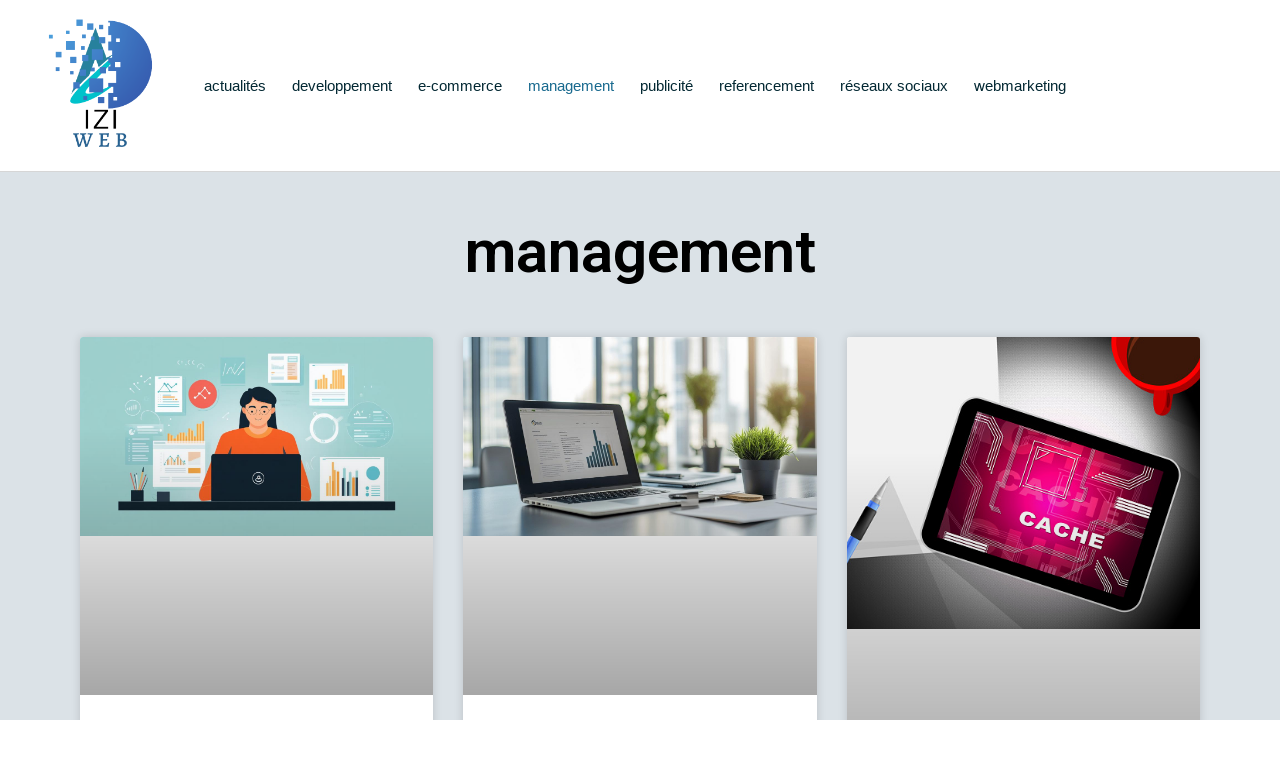

--- FILE ---
content_type: text/html; charset=UTF-8
request_url: https://www.izi-web.fr/management/
body_size: 13120
content:
<!doctype html>
<html lang="fr-FR">
<head>
	<meta charset="UTF-8">
	<meta name="viewport" content="width=device-width, initial-scale=1">
	<link rel="profile" href="https://gmpg.org/xfn/11">
	<meta name='robots' content='index, follow, max-image-preview:large, max-snippet:-1, max-video-preview:-1' />
	<style>img:is([sizes="auto" i], [sizes^="auto," i]) { contain-intrinsic-size: 3000px 1500px }</style>
	
	<!-- This site is optimized with the Yoast SEO plugin v26.3 - https://yoast.com/wordpress/plugins/seo/ -->
	<title>Archives des management - Izi web</title>
	<link rel="canonical" href="https://www.izi-web.fr/management/" />
	<meta property="og:locale" content="fr_FR" />
	<meta property="og:type" content="article" />
	<meta property="og:title" content="Archives des management - Izi web" />
	<meta property="og:url" content="https://www.izi-web.fr/management/" />
	<meta property="og:site_name" content="Izi web" />
	<meta name="twitter:card" content="summary_large_image" />
	<script type="application/ld+json" class="yoast-schema-graph">{"@context":"https://schema.org","@graph":[{"@type":"CollectionPage","@id":"https://www.izi-web.fr/management/","url":"https://www.izi-web.fr/management/","name":"Archives des management - Izi web","isPartOf":{"@id":"https://www.izi-web.fr/#website"},"primaryImageOfPage":{"@id":"https://www.izi-web.fr/management/#primaryimage"},"image":{"@id":"https://www.izi-web.fr/management/#primaryimage"},"thumbnailUrl":"https://www.izi-web.fr/wp-content/uploads/2025/12/338692_0.jpg","breadcrumb":{"@id":"https://www.izi-web.fr/management/#breadcrumb"},"inLanguage":"fr-FR"},{"@type":"ImageObject","inLanguage":"fr-FR","@id":"https://www.izi-web.fr/management/#primaryimage","url":"https://www.izi-web.fr/wp-content/uploads/2025/12/338692_0.jpg","contentUrl":"https://www.izi-web.fr/wp-content/uploads/2025/12/338692_0.jpg","width":1280,"height":717},{"@type":"BreadcrumbList","@id":"https://www.izi-web.fr/management/#breadcrumb","itemListElement":[{"@type":"ListItem","position":1,"name":"Accueil","item":"https://www.izi-web.fr/"},{"@type":"ListItem","position":2,"name":"management"}]},{"@type":"WebSite","@id":"https://www.izi-web.fr/#website","url":"https://www.izi-web.fr/","name":"Izi web","description":"","publisher":{"@id":"https://www.izi-web.fr/#organization"},"potentialAction":[{"@type":"SearchAction","target":{"@type":"EntryPoint","urlTemplate":"https://www.izi-web.fr/?s={search_term_string}"},"query-input":{"@type":"PropertyValueSpecification","valueRequired":true,"valueName":"search_term_string"}}],"inLanguage":"fr-FR"},{"@type":"Organization","@id":"https://www.izi-web.fr/#organization","name":"Izi web","url":"https://www.izi-web.fr/","logo":{"@type":"ImageObject","inLanguage":"fr-FR","@id":"https://www.izi-web.fr/#/schema/logo/image/","url":"https://www.izi-web.fr/wp-content/uploads/2022/08/Dialogue-2.png","contentUrl":"https://www.izi-web.fr/wp-content/uploads/2022/08/Dialogue-2.png","width":500,"height":500,"caption":"Izi web"},"image":{"@id":"https://www.izi-web.fr/#/schema/logo/image/"}}]}</script>
	<!-- / Yoast SEO plugin. -->


<link rel="alternate" type="application/rss+xml" title="Izi web &raquo; Flux" href="https://www.izi-web.fr/feed/" />
<link rel="alternate" type="application/rss+xml" title="Izi web &raquo; Flux des commentaires" href="https://www.izi-web.fr/comments/feed/" />
<link rel="alternate" type="application/rss+xml" title="Izi web &raquo; Flux de la catégorie management" href="https://www.izi-web.fr/management/feed/" />
<script>
window._wpemojiSettings = {"baseUrl":"https:\/\/s.w.org\/images\/core\/emoji\/16.0.1\/72x72\/","ext":".png","svgUrl":"https:\/\/s.w.org\/images\/core\/emoji\/16.0.1\/svg\/","svgExt":".svg","source":{"concatemoji":"https:\/\/www.izi-web.fr\/wp-includes\/js\/wp-emoji-release.min.js?ver=6.8.3"}};
/*! This file is auto-generated */
!function(s,n){var o,i,e;function c(e){try{var t={supportTests:e,timestamp:(new Date).valueOf()};sessionStorage.setItem(o,JSON.stringify(t))}catch(e){}}function p(e,t,n){e.clearRect(0,0,e.canvas.width,e.canvas.height),e.fillText(t,0,0);var t=new Uint32Array(e.getImageData(0,0,e.canvas.width,e.canvas.height).data),a=(e.clearRect(0,0,e.canvas.width,e.canvas.height),e.fillText(n,0,0),new Uint32Array(e.getImageData(0,0,e.canvas.width,e.canvas.height).data));return t.every(function(e,t){return e===a[t]})}function u(e,t){e.clearRect(0,0,e.canvas.width,e.canvas.height),e.fillText(t,0,0);for(var n=e.getImageData(16,16,1,1),a=0;a<n.data.length;a++)if(0!==n.data[a])return!1;return!0}function f(e,t,n,a){switch(t){case"flag":return n(e,"\ud83c\udff3\ufe0f\u200d\u26a7\ufe0f","\ud83c\udff3\ufe0f\u200b\u26a7\ufe0f")?!1:!n(e,"\ud83c\udde8\ud83c\uddf6","\ud83c\udde8\u200b\ud83c\uddf6")&&!n(e,"\ud83c\udff4\udb40\udc67\udb40\udc62\udb40\udc65\udb40\udc6e\udb40\udc67\udb40\udc7f","\ud83c\udff4\u200b\udb40\udc67\u200b\udb40\udc62\u200b\udb40\udc65\u200b\udb40\udc6e\u200b\udb40\udc67\u200b\udb40\udc7f");case"emoji":return!a(e,"\ud83e\udedf")}return!1}function g(e,t,n,a){var r="undefined"!=typeof WorkerGlobalScope&&self instanceof WorkerGlobalScope?new OffscreenCanvas(300,150):s.createElement("canvas"),o=r.getContext("2d",{willReadFrequently:!0}),i=(o.textBaseline="top",o.font="600 32px Arial",{});return e.forEach(function(e){i[e]=t(o,e,n,a)}),i}function t(e){var t=s.createElement("script");t.src=e,t.defer=!0,s.head.appendChild(t)}"undefined"!=typeof Promise&&(o="wpEmojiSettingsSupports",i=["flag","emoji"],n.supports={everything:!0,everythingExceptFlag:!0},e=new Promise(function(e){s.addEventListener("DOMContentLoaded",e,{once:!0})}),new Promise(function(t){var n=function(){try{var e=JSON.parse(sessionStorage.getItem(o));if("object"==typeof e&&"number"==typeof e.timestamp&&(new Date).valueOf()<e.timestamp+604800&&"object"==typeof e.supportTests)return e.supportTests}catch(e){}return null}();if(!n){if("undefined"!=typeof Worker&&"undefined"!=typeof OffscreenCanvas&&"undefined"!=typeof URL&&URL.createObjectURL&&"undefined"!=typeof Blob)try{var e="postMessage("+g.toString()+"("+[JSON.stringify(i),f.toString(),p.toString(),u.toString()].join(",")+"));",a=new Blob([e],{type:"text/javascript"}),r=new Worker(URL.createObjectURL(a),{name:"wpTestEmojiSupports"});return void(r.onmessage=function(e){c(n=e.data),r.terminate(),t(n)})}catch(e){}c(n=g(i,f,p,u))}t(n)}).then(function(e){for(var t in e)n.supports[t]=e[t],n.supports.everything=n.supports.everything&&n.supports[t],"flag"!==t&&(n.supports.everythingExceptFlag=n.supports.everythingExceptFlag&&n.supports[t]);n.supports.everythingExceptFlag=n.supports.everythingExceptFlag&&!n.supports.flag,n.DOMReady=!1,n.readyCallback=function(){n.DOMReady=!0}}).then(function(){return e}).then(function(){var e;n.supports.everything||(n.readyCallback(),(e=n.source||{}).concatemoji?t(e.concatemoji):e.wpemoji&&e.twemoji&&(t(e.twemoji),t(e.wpemoji)))}))}((window,document),window._wpemojiSettings);
</script>
<link rel='stylesheet' id='anwp-pg-styles-css' href='https://www.izi-web.fr/wp-content/plugins/anwp-post-grid-for-elementor/public/css/styles.min.css?ver=1.3.3' media='all' />
<style id='wp-emoji-styles-inline-css'>

	img.wp-smiley, img.emoji {
		display: inline !important;
		border: none !important;
		box-shadow: none !important;
		height: 1em !important;
		width: 1em !important;
		margin: 0 0.07em !important;
		vertical-align: -0.1em !important;
		background: none !important;
		padding: 0 !important;
	}
</style>
<link rel='stylesheet' id='wp-block-library-css' href='https://www.izi-web.fr/wp-includes/css/dist/block-library/style.min.css?ver=6.8.3' media='all' />
<style id='classic-theme-styles-inline-css'>
/*! This file is auto-generated */
.wp-block-button__link{color:#fff;background-color:#32373c;border-radius:9999px;box-shadow:none;text-decoration:none;padding:calc(.667em + 2px) calc(1.333em + 2px);font-size:1.125em}.wp-block-file__button{background:#32373c;color:#fff;text-decoration:none}
</style>
<style id='global-styles-inline-css'>
:root{--wp--preset--aspect-ratio--square: 1;--wp--preset--aspect-ratio--4-3: 4/3;--wp--preset--aspect-ratio--3-4: 3/4;--wp--preset--aspect-ratio--3-2: 3/2;--wp--preset--aspect-ratio--2-3: 2/3;--wp--preset--aspect-ratio--16-9: 16/9;--wp--preset--aspect-ratio--9-16: 9/16;--wp--preset--color--black: #000000;--wp--preset--color--cyan-bluish-gray: #abb8c3;--wp--preset--color--white: #ffffff;--wp--preset--color--pale-pink: #f78da7;--wp--preset--color--vivid-red: #cf2e2e;--wp--preset--color--luminous-vivid-orange: #ff6900;--wp--preset--color--luminous-vivid-amber: #fcb900;--wp--preset--color--light-green-cyan: #7bdcb5;--wp--preset--color--vivid-green-cyan: #00d084;--wp--preset--color--pale-cyan-blue: #8ed1fc;--wp--preset--color--vivid-cyan-blue: #0693e3;--wp--preset--color--vivid-purple: #9b51e0;--wp--preset--gradient--vivid-cyan-blue-to-vivid-purple: linear-gradient(135deg,rgba(6,147,227,1) 0%,rgb(155,81,224) 100%);--wp--preset--gradient--light-green-cyan-to-vivid-green-cyan: linear-gradient(135deg,rgb(122,220,180) 0%,rgb(0,208,130) 100%);--wp--preset--gradient--luminous-vivid-amber-to-luminous-vivid-orange: linear-gradient(135deg,rgba(252,185,0,1) 0%,rgba(255,105,0,1) 100%);--wp--preset--gradient--luminous-vivid-orange-to-vivid-red: linear-gradient(135deg,rgba(255,105,0,1) 0%,rgb(207,46,46) 100%);--wp--preset--gradient--very-light-gray-to-cyan-bluish-gray: linear-gradient(135deg,rgb(238,238,238) 0%,rgb(169,184,195) 100%);--wp--preset--gradient--cool-to-warm-spectrum: linear-gradient(135deg,rgb(74,234,220) 0%,rgb(151,120,209) 20%,rgb(207,42,186) 40%,rgb(238,44,130) 60%,rgb(251,105,98) 80%,rgb(254,248,76) 100%);--wp--preset--gradient--blush-light-purple: linear-gradient(135deg,rgb(255,206,236) 0%,rgb(152,150,240) 100%);--wp--preset--gradient--blush-bordeaux: linear-gradient(135deg,rgb(254,205,165) 0%,rgb(254,45,45) 50%,rgb(107,0,62) 100%);--wp--preset--gradient--luminous-dusk: linear-gradient(135deg,rgb(255,203,112) 0%,rgb(199,81,192) 50%,rgb(65,88,208) 100%);--wp--preset--gradient--pale-ocean: linear-gradient(135deg,rgb(255,245,203) 0%,rgb(182,227,212) 50%,rgb(51,167,181) 100%);--wp--preset--gradient--electric-grass: linear-gradient(135deg,rgb(202,248,128) 0%,rgb(113,206,126) 100%);--wp--preset--gradient--midnight: linear-gradient(135deg,rgb(2,3,129) 0%,rgb(40,116,252) 100%);--wp--preset--font-size--small: 13px;--wp--preset--font-size--medium: 20px;--wp--preset--font-size--large: 36px;--wp--preset--font-size--x-large: 42px;--wp--preset--spacing--20: 0.44rem;--wp--preset--spacing--30: 0.67rem;--wp--preset--spacing--40: 1rem;--wp--preset--spacing--50: 1.5rem;--wp--preset--spacing--60: 2.25rem;--wp--preset--spacing--70: 3.38rem;--wp--preset--spacing--80: 5.06rem;--wp--preset--shadow--natural: 6px 6px 9px rgba(0, 0, 0, 0.2);--wp--preset--shadow--deep: 12px 12px 50px rgba(0, 0, 0, 0.4);--wp--preset--shadow--sharp: 6px 6px 0px rgba(0, 0, 0, 0.2);--wp--preset--shadow--outlined: 6px 6px 0px -3px rgba(255, 255, 255, 1), 6px 6px rgba(0, 0, 0, 1);--wp--preset--shadow--crisp: 6px 6px 0px rgba(0, 0, 0, 1);}:where(.is-layout-flex){gap: 0.5em;}:where(.is-layout-grid){gap: 0.5em;}body .is-layout-flex{display: flex;}.is-layout-flex{flex-wrap: wrap;align-items: center;}.is-layout-flex > :is(*, div){margin: 0;}body .is-layout-grid{display: grid;}.is-layout-grid > :is(*, div){margin: 0;}:where(.wp-block-columns.is-layout-flex){gap: 2em;}:where(.wp-block-columns.is-layout-grid){gap: 2em;}:where(.wp-block-post-template.is-layout-flex){gap: 1.25em;}:where(.wp-block-post-template.is-layout-grid){gap: 1.25em;}.has-black-color{color: var(--wp--preset--color--black) !important;}.has-cyan-bluish-gray-color{color: var(--wp--preset--color--cyan-bluish-gray) !important;}.has-white-color{color: var(--wp--preset--color--white) !important;}.has-pale-pink-color{color: var(--wp--preset--color--pale-pink) !important;}.has-vivid-red-color{color: var(--wp--preset--color--vivid-red) !important;}.has-luminous-vivid-orange-color{color: var(--wp--preset--color--luminous-vivid-orange) !important;}.has-luminous-vivid-amber-color{color: var(--wp--preset--color--luminous-vivid-amber) !important;}.has-light-green-cyan-color{color: var(--wp--preset--color--light-green-cyan) !important;}.has-vivid-green-cyan-color{color: var(--wp--preset--color--vivid-green-cyan) !important;}.has-pale-cyan-blue-color{color: var(--wp--preset--color--pale-cyan-blue) !important;}.has-vivid-cyan-blue-color{color: var(--wp--preset--color--vivid-cyan-blue) !important;}.has-vivid-purple-color{color: var(--wp--preset--color--vivid-purple) !important;}.has-black-background-color{background-color: var(--wp--preset--color--black) !important;}.has-cyan-bluish-gray-background-color{background-color: var(--wp--preset--color--cyan-bluish-gray) !important;}.has-white-background-color{background-color: var(--wp--preset--color--white) !important;}.has-pale-pink-background-color{background-color: var(--wp--preset--color--pale-pink) !important;}.has-vivid-red-background-color{background-color: var(--wp--preset--color--vivid-red) !important;}.has-luminous-vivid-orange-background-color{background-color: var(--wp--preset--color--luminous-vivid-orange) !important;}.has-luminous-vivid-amber-background-color{background-color: var(--wp--preset--color--luminous-vivid-amber) !important;}.has-light-green-cyan-background-color{background-color: var(--wp--preset--color--light-green-cyan) !important;}.has-vivid-green-cyan-background-color{background-color: var(--wp--preset--color--vivid-green-cyan) !important;}.has-pale-cyan-blue-background-color{background-color: var(--wp--preset--color--pale-cyan-blue) !important;}.has-vivid-cyan-blue-background-color{background-color: var(--wp--preset--color--vivid-cyan-blue) !important;}.has-vivid-purple-background-color{background-color: var(--wp--preset--color--vivid-purple) !important;}.has-black-border-color{border-color: var(--wp--preset--color--black) !important;}.has-cyan-bluish-gray-border-color{border-color: var(--wp--preset--color--cyan-bluish-gray) !important;}.has-white-border-color{border-color: var(--wp--preset--color--white) !important;}.has-pale-pink-border-color{border-color: var(--wp--preset--color--pale-pink) !important;}.has-vivid-red-border-color{border-color: var(--wp--preset--color--vivid-red) !important;}.has-luminous-vivid-orange-border-color{border-color: var(--wp--preset--color--luminous-vivid-orange) !important;}.has-luminous-vivid-amber-border-color{border-color: var(--wp--preset--color--luminous-vivid-amber) !important;}.has-light-green-cyan-border-color{border-color: var(--wp--preset--color--light-green-cyan) !important;}.has-vivid-green-cyan-border-color{border-color: var(--wp--preset--color--vivid-green-cyan) !important;}.has-pale-cyan-blue-border-color{border-color: var(--wp--preset--color--pale-cyan-blue) !important;}.has-vivid-cyan-blue-border-color{border-color: var(--wp--preset--color--vivid-cyan-blue) !important;}.has-vivid-purple-border-color{border-color: var(--wp--preset--color--vivid-purple) !important;}.has-vivid-cyan-blue-to-vivid-purple-gradient-background{background: var(--wp--preset--gradient--vivid-cyan-blue-to-vivid-purple) !important;}.has-light-green-cyan-to-vivid-green-cyan-gradient-background{background: var(--wp--preset--gradient--light-green-cyan-to-vivid-green-cyan) !important;}.has-luminous-vivid-amber-to-luminous-vivid-orange-gradient-background{background: var(--wp--preset--gradient--luminous-vivid-amber-to-luminous-vivid-orange) !important;}.has-luminous-vivid-orange-to-vivid-red-gradient-background{background: var(--wp--preset--gradient--luminous-vivid-orange-to-vivid-red) !important;}.has-very-light-gray-to-cyan-bluish-gray-gradient-background{background: var(--wp--preset--gradient--very-light-gray-to-cyan-bluish-gray) !important;}.has-cool-to-warm-spectrum-gradient-background{background: var(--wp--preset--gradient--cool-to-warm-spectrum) !important;}.has-blush-light-purple-gradient-background{background: var(--wp--preset--gradient--blush-light-purple) !important;}.has-blush-bordeaux-gradient-background{background: var(--wp--preset--gradient--blush-bordeaux) !important;}.has-luminous-dusk-gradient-background{background: var(--wp--preset--gradient--luminous-dusk) !important;}.has-pale-ocean-gradient-background{background: var(--wp--preset--gradient--pale-ocean) !important;}.has-electric-grass-gradient-background{background: var(--wp--preset--gradient--electric-grass) !important;}.has-midnight-gradient-background{background: var(--wp--preset--gradient--midnight) !important;}.has-small-font-size{font-size: var(--wp--preset--font-size--small) !important;}.has-medium-font-size{font-size: var(--wp--preset--font-size--medium) !important;}.has-large-font-size{font-size: var(--wp--preset--font-size--large) !important;}.has-x-large-font-size{font-size: var(--wp--preset--font-size--x-large) !important;}
:where(.wp-block-post-template.is-layout-flex){gap: 1.25em;}:where(.wp-block-post-template.is-layout-grid){gap: 1.25em;}
:where(.wp-block-columns.is-layout-flex){gap: 2em;}:where(.wp-block-columns.is-layout-grid){gap: 2em;}
:root :where(.wp-block-pullquote){font-size: 1.5em;line-height: 1.6;}
</style>
<link rel='stylesheet' id='contact-form-7-css' href='https://www.izi-web.fr/wp-content/plugins/contact-form-7/includes/css/styles.css?ver=6.1.3' media='all' />
<link rel='stylesheet' id='hello-elementor-css' href='https://www.izi-web.fr/wp-content/themes/hello-elementor/style.min.css?ver=3.0.1' media='all' />
<link rel='stylesheet' id='hello-elementor-theme-style-css' href='https://www.izi-web.fr/wp-content/themes/hello-elementor/theme.min.css?ver=3.0.1' media='all' />
<link rel='stylesheet' id='hello-elementor-header-footer-css' href='https://www.izi-web.fr/wp-content/themes/hello-elementor/header-footer.min.css?ver=3.0.1' media='all' />
<link rel='stylesheet' id='elementor-frontend-css' href='https://www.izi-web.fr/wp-content/plugins/elementor/assets/css/frontend.min.css?ver=3.32.5' media='all' />
<link rel='stylesheet' id='elementor-post-6-css' href='https://www.izi-web.fr/wp-content/uploads/elementor/css/post-6.css?ver=1766325635' media='all' />
<link rel='stylesheet' id='elementor-icons-css' href='https://www.izi-web.fr/wp-content/plugins/elementor/assets/lib/eicons/css/elementor-icons.min.css?ver=5.44.0' media='all' />
<link rel='stylesheet' id='elementor-pro-css' href='https://www.izi-web.fr/wp-content/plugins/elementor-pro/assets/css/frontend.min.css?ver=3.20.2' media='all' />
<link rel='stylesheet' id='elementor-post-24-css' href='https://www.izi-web.fr/wp-content/uploads/elementor/css/post-24.css?ver=1766325636' media='all' />
<link rel='stylesheet' id='elementor-post-31-css' href='https://www.izi-web.fr/wp-content/uploads/elementor/css/post-31.css?ver=1766325636' media='all' />
<link rel='stylesheet' id='elementor-post-37-css' href='https://www.izi-web.fr/wp-content/uploads/elementor/css/post-37.css?ver=1766341289' media='all' />
<link rel='stylesheet' id='elementor-gf-roboto-css' href='https://fonts.googleapis.com/css?family=Roboto:100,100italic,200,200italic,300,300italic,400,400italic,500,500italic,600,600italic,700,700italic,800,800italic,900,900italic&#038;display=auto' media='all' />
<link rel='stylesheet' id='elementor-gf-robotoslab-css' href='https://fonts.googleapis.com/css?family=Roboto+Slab:100,100italic,200,200italic,300,300italic,400,400italic,500,500italic,600,600italic,700,700italic,800,800italic,900,900italic&#038;display=auto' media='all' />
<link rel='stylesheet' id='elementor-gf-montserrat-css' href='https://fonts.googleapis.com/css?family=Montserrat:100,100italic,200,200italic,300,300italic,400,400italic,500,500italic,600,600italic,700,700italic,800,800italic,900,900italic&#038;display=auto' media='all' />
<link rel='stylesheet' id='elementor-gf-dosis-css' href='https://fonts.googleapis.com/css?family=Dosis:100,100italic,200,200italic,300,300italic,400,400italic,500,500italic,600,600italic,700,700italic,800,800italic,900,900italic&#038;display=auto' media='all' />
<link rel='stylesheet' id='elementor-icons-shared-0-css' href='https://www.izi-web.fr/wp-content/plugins/elementor/assets/lib/font-awesome/css/fontawesome.min.css?ver=5.15.3' media='all' />
<link rel='stylesheet' id='elementor-icons-fa-solid-css' href='https://www.izi-web.fr/wp-content/plugins/elementor/assets/lib/font-awesome/css/solid.min.css?ver=5.15.3' media='all' />
<link rel="https://api.w.org/" href="https://www.izi-web.fr/wp-json/" /><link rel="alternate" title="JSON" type="application/json" href="https://www.izi-web.fr/wp-json/wp/v2/categories/16" /><link rel="EditURI" type="application/rsd+xml" title="RSD" href="https://www.izi-web.fr/xmlrpc.php?rsd" />
<meta name="generator" content="WordPress 6.8.3" />
<meta name="generator" content="Elementor 3.32.5; features: additional_custom_breakpoints; settings: css_print_method-external, google_font-enabled, font_display-auto">
			<style>
				.e-con.e-parent:nth-of-type(n+4):not(.e-lazyloaded):not(.e-no-lazyload),
				.e-con.e-parent:nth-of-type(n+4):not(.e-lazyloaded):not(.e-no-lazyload) * {
					background-image: none !important;
				}
				@media screen and (max-height: 1024px) {
					.e-con.e-parent:nth-of-type(n+3):not(.e-lazyloaded):not(.e-no-lazyload),
					.e-con.e-parent:nth-of-type(n+3):not(.e-lazyloaded):not(.e-no-lazyload) * {
						background-image: none !important;
					}
				}
				@media screen and (max-height: 640px) {
					.e-con.e-parent:nth-of-type(n+2):not(.e-lazyloaded):not(.e-no-lazyload),
					.e-con.e-parent:nth-of-type(n+2):not(.e-lazyloaded):not(.e-no-lazyload) * {
						background-image: none !important;
					}
				}
			</style>
			<link rel="icon" href="https://www.izi-web.fr/wp-content/uploads/2022/08/Dialogue-3-150x150.png" sizes="32x32" />
<link rel="icon" href="https://www.izi-web.fr/wp-content/uploads/2022/08/Dialogue-3-300x300.png" sizes="192x192" />
<link rel="apple-touch-icon" href="https://www.izi-web.fr/wp-content/uploads/2022/08/Dialogue-3-300x300.png" />
<meta name="msapplication-TileImage" content="https://www.izi-web.fr/wp-content/uploads/2022/08/Dialogue-3-300x300.png" />
</head>
<body class="archive category category-management category-16 wp-custom-logo wp-theme-hello-elementor theme--hello-elementor elementor-default elementor-template-full-width elementor-kit-6 elementor-page-37">


<a class="skip-link screen-reader-text" href="#content">Aller au contenu</a>

		<div data-elementor-type="header" data-elementor-id="24" class="elementor elementor-24 elementor-location-header" data-elementor-post-type="elementor_library">
					<header class="elementor-section elementor-top-section elementor-element elementor-element-5c20a05 elementor-section-full_width elementor-section-content-middle elementor-section-height-default elementor-section-height-default" data-id="5c20a05" data-element_type="section" data-settings="{&quot;background_background&quot;:&quot;classic&quot;}">
						<div class="elementor-container elementor-column-gap-default">
					<div class="elementor-column elementor-col-50 elementor-top-column elementor-element elementor-element-74f92448" data-id="74f92448" data-element_type="column">
			<div class="elementor-widget-wrap elementor-element-populated">
						<section class="elementor-section elementor-inner-section elementor-element elementor-element-6af38cd7 elementor-section-content-middle elementor-section-boxed elementor-section-height-default elementor-section-height-default" data-id="6af38cd7" data-element_type="section">
						<div class="elementor-container elementor-column-gap-no">
					<div class="elementor-column elementor-col-100 elementor-inner-column elementor-element elementor-element-7025e2c0" data-id="7025e2c0" data-element_type="column">
			<div class="elementor-widget-wrap elementor-element-populated">
						<div class="elementor-element elementor-element-2b5d9051 elementor-widget elementor-widget-theme-site-logo elementor-widget-image" data-id="2b5d9051" data-element_type="widget" data-widget_type="theme-site-logo.default">
				<div class="elementor-widget-container">
											<a href="https://www.izi-web.fr">
			<img fetchpriority="high" width="500" height="500" src="https://www.izi-web.fr/wp-content/uploads/2022/08/Dialogue-2.png" class="attachment-full size-full wp-image-170" alt="" srcset="https://www.izi-web.fr/wp-content/uploads/2022/08/Dialogue-2.png 500w, https://www.izi-web.fr/wp-content/uploads/2022/08/Dialogue-2-300x300.png 300w, https://www.izi-web.fr/wp-content/uploads/2022/08/Dialogue-2-150x150.png 150w" sizes="(max-width: 500px) 100vw, 500px" />				</a>
											</div>
				</div>
					</div>
		</div>
					</div>
		</section>
					</div>
		</div>
				<div class="elementor-column elementor-col-50 elementor-top-column elementor-element elementor-element-771480b1" data-id="771480b1" data-element_type="column">
			<div class="elementor-widget-wrap elementor-element-populated">
						<div class="elementor-element elementor-element-61bc503f elementor-nav-menu__align-start elementor-nav-menu--stretch elementor-nav-menu--dropdown-tablet elementor-nav-menu__text-align-aside elementor-nav-menu--toggle elementor-nav-menu--burger elementor-widget elementor-widget-nav-menu" data-id="61bc503f" data-element_type="widget" data-settings="{&quot;full_width&quot;:&quot;stretch&quot;,&quot;submenu_icon&quot;:{&quot;value&quot;:&quot;&lt;i class=\&quot;\&quot;&gt;&lt;\/i&gt;&quot;,&quot;library&quot;:&quot;&quot;},&quot;layout&quot;:&quot;horizontal&quot;,&quot;toggle&quot;:&quot;burger&quot;}" data-widget_type="nav-menu.default">
				<div class="elementor-widget-container">
								<nav class="elementor-nav-menu--main elementor-nav-menu__container elementor-nav-menu--layout-horizontal e--pointer-none">
				<ul id="menu-1-61bc503f" class="elementor-nav-menu"><li class="menu-item menu-item-type-taxonomy menu-item-object-category menu-item-254"><a href="https://www.izi-web.fr/actualites/" class="elementor-item">actualités</a></li>
<li class="menu-item menu-item-type-taxonomy menu-item-object-category menu-item-255"><a href="https://www.izi-web.fr/developpement-web/" class="elementor-item">developpement</a></li>
<li class="menu-item menu-item-type-taxonomy menu-item-object-category menu-item-256"><a href="https://www.izi-web.fr/e-commerce/" class="elementor-item">e-commerce</a></li>
<li class="menu-item menu-item-type-taxonomy menu-item-object-category current-menu-item menu-item-257"><a href="https://www.izi-web.fr/management/" aria-current="page" class="elementor-item elementor-item-active">management</a></li>
<li class="menu-item menu-item-type-taxonomy menu-item-object-category menu-item-258"><a href="https://www.izi-web.fr/publicite/" class="elementor-item">publicité</a></li>
<li class="menu-item menu-item-type-taxonomy menu-item-object-category menu-item-259"><a href="https://www.izi-web.fr/referencement/" class="elementor-item">referencement</a></li>
<li class="menu-item menu-item-type-taxonomy menu-item-object-category menu-item-260"><a href="https://www.izi-web.fr/reseaux-sociaux/" class="elementor-item">réseaux sociaux</a></li>
<li class="menu-item menu-item-type-taxonomy menu-item-object-category menu-item-261"><a href="https://www.izi-web.fr/marketing-digital/" class="elementor-item">webmarketing</a></li>
</ul>			</nav>
					<div class="elementor-menu-toggle" role="button" tabindex="0" aria-label="Permuter le menu" aria-expanded="false">
			<i aria-hidden="true" role="presentation" class="elementor-menu-toggle__icon--open eicon-menu-bar"></i><i aria-hidden="true" role="presentation" class="elementor-menu-toggle__icon--close eicon-close"></i>			<span class="elementor-screen-only">Menu</span>
		</div>
					<nav class="elementor-nav-menu--dropdown elementor-nav-menu__container" aria-hidden="true">
				<ul id="menu-2-61bc503f" class="elementor-nav-menu"><li class="menu-item menu-item-type-taxonomy menu-item-object-category menu-item-254"><a href="https://www.izi-web.fr/actualites/" class="elementor-item" tabindex="-1">actualités</a></li>
<li class="menu-item menu-item-type-taxonomy menu-item-object-category menu-item-255"><a href="https://www.izi-web.fr/developpement-web/" class="elementor-item" tabindex="-1">developpement</a></li>
<li class="menu-item menu-item-type-taxonomy menu-item-object-category menu-item-256"><a href="https://www.izi-web.fr/e-commerce/" class="elementor-item" tabindex="-1">e-commerce</a></li>
<li class="menu-item menu-item-type-taxonomy menu-item-object-category current-menu-item menu-item-257"><a href="https://www.izi-web.fr/management/" aria-current="page" class="elementor-item elementor-item-active" tabindex="-1">management</a></li>
<li class="menu-item menu-item-type-taxonomy menu-item-object-category menu-item-258"><a href="https://www.izi-web.fr/publicite/" class="elementor-item" tabindex="-1">publicité</a></li>
<li class="menu-item menu-item-type-taxonomy menu-item-object-category menu-item-259"><a href="https://www.izi-web.fr/referencement/" class="elementor-item" tabindex="-1">referencement</a></li>
<li class="menu-item menu-item-type-taxonomy menu-item-object-category menu-item-260"><a href="https://www.izi-web.fr/reseaux-sociaux/" class="elementor-item" tabindex="-1">réseaux sociaux</a></li>
<li class="menu-item menu-item-type-taxonomy menu-item-object-category menu-item-261"><a href="https://www.izi-web.fr/marketing-digital/" class="elementor-item" tabindex="-1">webmarketing</a></li>
</ul>			</nav>
						</div>
				</div>
					</div>
		</div>
					</div>
		</header>
				</div>
				<div data-elementor-type="archive" data-elementor-id="37" class="elementor elementor-37 elementor-location-archive" data-elementor-post-type="elementor_library">
					<section class="elementor-section elementor-top-section elementor-element elementor-element-29e2ac46 elementor-section-boxed elementor-section-height-default elementor-section-height-default" data-id="29e2ac46" data-element_type="section" data-settings="{&quot;background_background&quot;:&quot;classic&quot;}">
						<div class="elementor-container elementor-column-gap-default">
					<div class="elementor-column elementor-col-100 elementor-top-column elementor-element elementor-element-188dc555" data-id="188dc555" data-element_type="column">
			<div class="elementor-widget-wrap elementor-element-populated">
						<div class="elementor-element elementor-element-18a8aa92 elementor-invisible elementor-widget elementor-widget-theme-archive-title elementor-page-title elementor-widget-heading" data-id="18a8aa92" data-element_type="widget" data-settings="{&quot;_animation&quot;:&quot;fadeInDown&quot;}" data-widget_type="theme-archive-title.default">
				<div class="elementor-widget-container">
					<h1 class="elementor-heading-title elementor-size-default">management</h1>				</div>
				</div>
				<div class="elementor-element elementor-element-2af78397 elementor-grid-3 elementor-grid-tablet-2 elementor-grid-mobile-1 elementor-posts--thumbnail-top elementor-card-shadow-yes elementor-posts__hover-gradient elementor-widget elementor-widget-archive-posts" data-id="2af78397" data-element_type="widget" data-settings="{&quot;archive_cards_columns&quot;:&quot;3&quot;,&quot;archive_cards_columns_tablet&quot;:&quot;2&quot;,&quot;archive_cards_columns_mobile&quot;:&quot;1&quot;,&quot;archive_cards_row_gap&quot;:{&quot;unit&quot;:&quot;px&quot;,&quot;size&quot;:35,&quot;sizes&quot;:[]},&quot;archive_cards_row_gap_tablet&quot;:{&quot;unit&quot;:&quot;px&quot;,&quot;size&quot;:&quot;&quot;,&quot;sizes&quot;:[]},&quot;archive_cards_row_gap_mobile&quot;:{&quot;unit&quot;:&quot;px&quot;,&quot;size&quot;:&quot;&quot;,&quot;sizes&quot;:[]},&quot;pagination_type&quot;:&quot;numbers&quot;}" data-widget_type="archive-posts.archive_cards">
				<div class="elementor-widget-container">
							<div class="elementor-posts-container elementor-posts elementor-posts--skin-cards elementor-grid">
				<article class="elementor-post elementor-grid-item post-297 post type-post status-publish format-standard has-post-thumbnail hentry category-management">
			<div class="elementor-post__card">
				<a class="elementor-post__thumbnail__link" href="https://www.izi-web.fr/portage-salarial-une-solution-accessible-pour-exercer-en-toute-autonomie/" tabindex="-1" ><div class="elementor-post__thumbnail"><img width="1280" height="717" src="https://www.izi-web.fr/wp-content/uploads/2025/12/338692_0.jpg" class="attachment-full size-full wp-image-296" alt="" decoding="async" srcset="https://www.izi-web.fr/wp-content/uploads/2025/12/338692_0.jpg 1280w, https://www.izi-web.fr/wp-content/uploads/2025/12/338692_0-300x168.jpg 300w, https://www.izi-web.fr/wp-content/uploads/2025/12/338692_0-1024x574.jpg 1024w, https://www.izi-web.fr/wp-content/uploads/2025/12/338692_0-768x430.jpg 768w" sizes="(max-width: 1280px) 100vw, 1280px" /></div></a>
				<div class="elementor-post__text">
				<h3 class="elementor-post__title">
			<a href="https://www.izi-web.fr/portage-salarial-une-solution-accessible-pour-exercer-en-toute-autonomie/" >
				Portage salarial : une solution accessible pour exercer en toute autonomie			</a>
		</h3>
				<div class="elementor-post__excerpt">
			<p>Le monde du travail conna&icirc;t une transformation profonde, o&ugrave; les fronti&egrave;res entre salariat et entrepreneuriat s&#039;estompent progressivement. Dans ce contexte en mutation, de nombreux professionnels</p>
		</div>
		
		<a class="elementor-post__read-more" href="https://www.izi-web.fr/portage-salarial-une-solution-accessible-pour-exercer-en-toute-autonomie/" aria-label="En savoir plus sur Portage salarial : une solution accessible pour exercer en toute autonomie" tabindex="-1" >
			Lire plus »		</a>

				</div>
				<div class="elementor-post__meta-data">
					<span class="elementor-post-date">
			17 décembre 2025		</span>
				</div>
					</div>
		</article>
				<article class="elementor-post elementor-grid-item post-288 post type-post status-publish format-standard has-post-thumbnail hentry category-management">
			<div class="elementor-post__card">
				<a class="elementor-post__thumbnail__link" href="https://www.izi-web.fr/domiciliation-boite-postale-entreprise-comment-faire-les-demarches-legales-en-toute-simplicite/" tabindex="-1" ><div class="elementor-post__thumbnail"><img width="1280" height="717" src="https://www.izi-web.fr/wp-content/uploads/2025/04/245548-be03649e-8ce8-42b8-b339-292e7d0674d8_0.jpg" class="attachment-full size-full wp-image-287" alt="" decoding="async" srcset="https://www.izi-web.fr/wp-content/uploads/2025/04/245548-be03649e-8ce8-42b8-b339-292e7d0674d8_0.jpg 1280w, https://www.izi-web.fr/wp-content/uploads/2025/04/245548-be03649e-8ce8-42b8-b339-292e7d0674d8_0-300x168.jpg 300w, https://www.izi-web.fr/wp-content/uploads/2025/04/245548-be03649e-8ce8-42b8-b339-292e7d0674d8_0-1024x574.jpg 1024w, https://www.izi-web.fr/wp-content/uploads/2025/04/245548-be03649e-8ce8-42b8-b339-292e7d0674d8_0-768x430.jpg 768w" sizes="(max-width: 1280px) 100vw, 1280px" /></div></a>
				<div class="elementor-post__text">
				<h3 class="elementor-post__title">
			<a href="https://www.izi-web.fr/domiciliation-boite-postale-entreprise-comment-faire-les-demarches-legales-en-toute-simplicite/" >
				Domiciliation boîte postale entreprise : Comment faire les démarches légales en toute simplicité ?			</a>
		</h3>
				<div class="elementor-post__excerpt">
			<p>La domiciliation d&#039;entreprise repr&eacute;sente une &eacute;tape fondamentale pour tout entrepreneur. Cette d&eacute;marche administrative &eacute;tablit l&#039;adresse officielle de votre soci&eacute;t&eacute;, un &eacute;l&eacute;ment indispensable &agrave; son existence</p>
		</div>
		
		<a class="elementor-post__read-more" href="https://www.izi-web.fr/domiciliation-boite-postale-entreprise-comment-faire-les-demarches-legales-en-toute-simplicite/" aria-label="En savoir plus sur Domiciliation boîte postale entreprise : Comment faire les démarches légales en toute simplicité ?" tabindex="-1" >
			Lire plus »		</a>

				</div>
				<div class="elementor-post__meta-data">
					<span class="elementor-post-date">
			15 janvier 2025		</span>
				</div>
					</div>
		</article>
				<article class="elementor-post elementor-grid-item post-202 post type-post status-publish format-standard has-post-thumbnail hentry category-developpement-web category-management">
			<div class="elementor-post__card">
				<a class="elementor-post__thumbnail__link" href="https://www.izi-web.fr/comment-supprimer-le-cache-web-dun-navigateur/" tabindex="-1" ><div class="elementor-post__thumbnail"><img loading="lazy" width="458" height="377" src="https://www.izi-web.fr/wp-content/uploads/2022/08/91339-698-the-web-cache.png" class="attachment-full size-full wp-image-200" alt="" decoding="async" srcset="https://www.izi-web.fr/wp-content/uploads/2022/08/91339-698-the-web-cache.png 458w, https://www.izi-web.fr/wp-content/uploads/2022/08/91339-698-the-web-cache-300x247.png 300w" sizes="(max-width: 458px) 100vw, 458px" /></div></a>
				<div class="elementor-post__text">
				<h3 class="elementor-post__title">
			<a href="https://www.izi-web.fr/comment-supprimer-le-cache-web-dun-navigateur/" >
				Comment supprimer le cache web d&rsquo;un navigateur ?			</a>
		</h3>
				<div class="elementor-post__excerpt">
			<p>Chaque navigateur de r&eacute;seau internet dispose d&rsquo;un syst&egrave;me d&rsquo;enregistrement des donn&eacute;es des recherches effectu&eacute;es connues sous le nom de cache. Il rend plus rapide l&rsquo;affichage</p>
		</div>
		
		<a class="elementor-post__read-more" href="https://www.izi-web.fr/comment-supprimer-le-cache-web-dun-navigateur/" aria-label="En savoir plus sur Comment supprimer le cache web d&rsquo;un navigateur ?" tabindex="-1" >
			Lire plus »		</a>

				</div>
				<div class="elementor-post__meta-data">
					<span class="elementor-post-date">
			19 juin 2022		</span>
				</div>
					</div>
		</article>
				</div>
		
						</div>
				</div>
					</div>
		</div>
					</div>
		</section>
				</div>
				<div data-elementor-type="footer" data-elementor-id="31" class="elementor elementor-31 elementor-location-footer" data-elementor-post-type="elementor_library">
					<section class="elementor-section elementor-top-section elementor-element elementor-element-1596e969 elementor-section-full_width elementor-section-height-default elementor-section-height-default" data-id="1596e969" data-element_type="section" data-settings="{&quot;background_background&quot;:&quot;classic&quot;}">
						<div class="elementor-container elementor-column-gap-default">
					<div class="elementor-column elementor-col-100 elementor-top-column elementor-element elementor-element-1ba1e112" data-id="1ba1e112" data-element_type="column">
			<div class="elementor-widget-wrap elementor-element-populated">
						<section class="elementor-section elementor-inner-section elementor-element elementor-element-84a26de elementor-section-height-min-height elementor-section-boxed elementor-section-height-default" data-id="84a26de" data-element_type="section">
						<div class="elementor-container elementor-column-gap-default">
					<div class="elementor-column elementor-col-33 elementor-inner-column elementor-element elementor-element-6fb6c0ed" data-id="6fb6c0ed" data-element_type="column">
			<div class="elementor-widget-wrap elementor-element-populated">
						<div class="elementor-element elementor-element-75af53b3 elementor-widget elementor-widget-image" data-id="75af53b3" data-element_type="widget" data-widget_type="image.default">
				<div class="elementor-widget-container">
																<a href="https://www.izi-web.fr">
							<img loading="lazy" width="500" height="500" src="https://www.izi-web.fr/wp-content/uploads/2022/08/Dialogue-3.png" class="attachment-full size-full wp-image-171" alt="" srcset="https://www.izi-web.fr/wp-content/uploads/2022/08/Dialogue-3.png 500w, https://www.izi-web.fr/wp-content/uploads/2022/08/Dialogue-3-300x300.png 300w, https://www.izi-web.fr/wp-content/uploads/2022/08/Dialogue-3-150x150.png 150w" sizes="(max-width: 500px) 100vw, 500px" />								</a>
															</div>
				</div>
					</div>
		</div>
				<div class="elementor-column elementor-col-33 elementor-inner-column elementor-element elementor-element-13745f49" data-id="13745f49" data-element_type="column">
			<div class="elementor-widget-wrap elementor-element-populated">
						<div class="elementor-element elementor-element-17e27713 elementor-nav-menu__align-center elementor-nav-menu--dropdown-none elementor-widget elementor-widget-nav-menu" data-id="17e27713" data-element_type="widget" data-settings="{&quot;layout&quot;:&quot;horizontal&quot;,&quot;submenu_icon&quot;:{&quot;value&quot;:&quot;&lt;i class=\&quot;fas fa-caret-down\&quot;&gt;&lt;\/i&gt;&quot;,&quot;library&quot;:&quot;fa-solid&quot;}}" data-widget_type="nav-menu.default">
				<div class="elementor-widget-container">
								<nav class="elementor-nav-menu--main elementor-nav-menu__container elementor-nav-menu--layout-horizontal e--pointer-underline e--animation-fade">
				<ul id="menu-1-17e27713" class="elementor-nav-menu"><li class="menu-item menu-item-type-post_type menu-item-object-page menu-item-home menu-item-22"><a href="https://www.izi-web.fr/" class="elementor-item">Accueil</a></li>
<li class="menu-item menu-item-type-post_type menu-item-object-page menu-item-21"><a href="https://www.izi-web.fr/contact/" class="elementor-item">Contact</a></li>
<li class="menu-item menu-item-type-post_type menu-item-object-page menu-item-23"><a href="https://www.izi-web.fr/mentions-legales/" class="elementor-item">Mentions légales</a></li>
</ul>			</nav>
						<nav class="elementor-nav-menu--dropdown elementor-nav-menu__container" aria-hidden="true">
				<ul id="menu-2-17e27713" class="elementor-nav-menu"><li class="menu-item menu-item-type-post_type menu-item-object-page menu-item-home menu-item-22"><a href="https://www.izi-web.fr/" class="elementor-item" tabindex="-1">Accueil</a></li>
<li class="menu-item menu-item-type-post_type menu-item-object-page menu-item-21"><a href="https://www.izi-web.fr/contact/" class="elementor-item" tabindex="-1">Contact</a></li>
<li class="menu-item menu-item-type-post_type menu-item-object-page menu-item-23"><a href="https://www.izi-web.fr/mentions-legales/" class="elementor-item" tabindex="-1">Mentions légales</a></li>
</ul>			</nav>
						</div>
				</div>
					</div>
		</div>
				<div class="elementor-column elementor-col-33 elementor-inner-column elementor-element elementor-element-c170f88" data-id="c170f88" data-element_type="column">
			<div class="elementor-widget-wrap">
							</div>
		</div>
					</div>
		</section>
					</div>
		</div>
					</div>
		</section>
				</div>
		
<script type="speculationrules">
{"prefetch":[{"source":"document","where":{"and":[{"href_matches":"\/*"},{"not":{"href_matches":["\/wp-*.php","\/wp-admin\/*","\/wp-content\/uploads\/*","\/wp-content\/*","\/wp-content\/plugins\/*","\/wp-content\/themes\/hello-elementor\/*","\/*\\?(.+)"]}},{"not":{"selector_matches":"a[rel~=\"nofollow\"]"}},{"not":{"selector_matches":".no-prefetch, .no-prefetch a"}}]},"eagerness":"conservative"}]}
</script>
			<script>
				const lazyloadRunObserver = () => {
					const lazyloadBackgrounds = document.querySelectorAll( `.e-con.e-parent:not(.e-lazyloaded)` );
					const lazyloadBackgroundObserver = new IntersectionObserver( ( entries ) => {
						entries.forEach( ( entry ) => {
							if ( entry.isIntersecting ) {
								let lazyloadBackground = entry.target;
								if( lazyloadBackground ) {
									lazyloadBackground.classList.add( 'e-lazyloaded' );
								}
								lazyloadBackgroundObserver.unobserve( entry.target );
							}
						});
					}, { rootMargin: '200px 0px 200px 0px' } );
					lazyloadBackgrounds.forEach( ( lazyloadBackground ) => {
						lazyloadBackgroundObserver.observe( lazyloadBackground );
					} );
				};
				const events = [
					'DOMContentLoaded',
					'elementor/lazyload/observe',
				];
				events.forEach( ( event ) => {
					document.addEventListener( event, lazyloadRunObserver );
				} );
			</script>
			<link rel='stylesheet' id='widget-image-css' href='https://www.izi-web.fr/wp-content/plugins/elementor/assets/css/widget-image.min.css?ver=3.32.5' media='all' />
<link rel='stylesheet' id='e-animation-fadeInDown-css' href='https://www.izi-web.fr/wp-content/plugins/elementor/assets/lib/animations/styles/fadeInDown.min.css?ver=3.32.5' media='all' />
<link rel='stylesheet' id='widget-heading-css' href='https://www.izi-web.fr/wp-content/plugins/elementor/assets/css/widget-heading.min.css?ver=3.32.5' media='all' />
<script src="https://www.izi-web.fr/wp-includes/js/dist/hooks.min.js?ver=4d63a3d491d11ffd8ac6" id="wp-hooks-js"></script>
<script src="https://www.izi-web.fr/wp-includes/js/dist/i18n.min.js?ver=5e580eb46a90c2b997e6" id="wp-i18n-js"></script>
<script id="wp-i18n-js-after">
wp.i18n.setLocaleData( { 'text direction\u0004ltr': [ 'ltr' ] } );
</script>
<script src="https://www.izi-web.fr/wp-content/plugins/contact-form-7/includes/swv/js/index.js?ver=6.1.3" id="swv-js"></script>
<script id="contact-form-7-js-translations">
( function( domain, translations ) {
	var localeData = translations.locale_data[ domain ] || translations.locale_data.messages;
	localeData[""].domain = domain;
	wp.i18n.setLocaleData( localeData, domain );
} )( "contact-form-7", {"translation-revision-date":"2025-02-06 12:02:14+0000","generator":"GlotPress\/4.0.3","domain":"messages","locale_data":{"messages":{"":{"domain":"messages","plural-forms":"nplurals=2; plural=n > 1;","lang":"fr"},"This contact form is placed in the wrong place.":["Ce formulaire de contact est plac\u00e9 dans un mauvais endroit."],"Error:":["Erreur\u00a0:"]}},"comment":{"reference":"includes\/js\/index.js"}} );
</script>
<script id="contact-form-7-js-before">
var wpcf7 = {
    "api": {
        "root": "https:\/\/www.izi-web.fr\/wp-json\/",
        "namespace": "contact-form-7\/v1"
    }
};
</script>
<script src="https://www.izi-web.fr/wp-content/plugins/contact-form-7/includes/js/index.js?ver=6.1.3" id="contact-form-7-js"></script>
<script src="https://www.izi-web.fr/wp-content/themes/hello-elementor/assets/js/hello-frontend.min.js?ver=3.0.1" id="hello-theme-frontend-js"></script>
<script src="https://www.izi-web.fr/wp-content/plugins/elementor/assets/js/webpack.runtime.min.js?ver=3.32.5" id="elementor-webpack-runtime-js"></script>
<script src="https://www.izi-web.fr/wp-includes/js/jquery/jquery.min.js?ver=3.7.1" id="jquery-core-js"></script>
<script src="https://www.izi-web.fr/wp-includes/js/jquery/jquery-migrate.min.js?ver=3.4.1" id="jquery-migrate-js"></script>
<script src="https://www.izi-web.fr/wp-content/plugins/elementor/assets/js/frontend-modules.min.js?ver=3.32.5" id="elementor-frontend-modules-js"></script>
<script src="https://www.izi-web.fr/wp-includes/js/jquery/ui/core.min.js?ver=1.13.3" id="jquery-ui-core-js"></script>
<script id="elementor-frontend-js-before">
var elementorFrontendConfig = {"environmentMode":{"edit":false,"wpPreview":false,"isScriptDebug":false},"i18n":{"shareOnFacebook":"Partager sur Facebook","shareOnTwitter":"Partager sur Twitter","pinIt":"L\u2019\u00e9pingler","download":"T\u00e9l\u00e9charger","downloadImage":"T\u00e9l\u00e9charger une image","fullscreen":"Plein \u00e9cran","zoom":"Zoom","share":"Partager","playVideo":"Lire la vid\u00e9o","previous":"Pr\u00e9c\u00e9dent","next":"Suivant","close":"Fermer","a11yCarouselPrevSlideMessage":"Diapositive pr\u00e9c\u00e9dente","a11yCarouselNextSlideMessage":"Diapositive suivante","a11yCarouselFirstSlideMessage":"Ceci est la premi\u00e8re diapositive","a11yCarouselLastSlideMessage":"Ceci est la derni\u00e8re diapositive","a11yCarouselPaginationBulletMessage":"Aller \u00e0 la diapositive"},"is_rtl":false,"breakpoints":{"xs":0,"sm":480,"md":768,"lg":1025,"xl":1440,"xxl":1600},"responsive":{"breakpoints":{"mobile":{"label":"Portrait mobile","value":767,"default_value":767,"direction":"max","is_enabled":true},"mobile_extra":{"label":"Mobile Paysage","value":880,"default_value":880,"direction":"max","is_enabled":false},"tablet":{"label":"Tablette en mode portrait","value":1024,"default_value":1024,"direction":"max","is_enabled":true},"tablet_extra":{"label":"Tablette en mode paysage","value":1200,"default_value":1200,"direction":"max","is_enabled":false},"laptop":{"label":"Portable","value":1366,"default_value":1366,"direction":"max","is_enabled":false},"widescreen":{"label":"\u00c9cran large","value":2400,"default_value":2400,"direction":"min","is_enabled":false}},"hasCustomBreakpoints":false},"version":"3.32.5","is_static":false,"experimentalFeatures":{"additional_custom_breakpoints":true,"theme_builder_v2":true,"hello-theme-header-footer":true,"home_screen":true,"global_classes_should_enforce_capabilities":true,"e_variables":true,"cloud-library":true,"e_opt_in_v4_page":true,"import-export-customization":true,"notes":true,"form-submissions":true},"urls":{"assets":"https:\/\/www.izi-web.fr\/wp-content\/plugins\/elementor\/assets\/","ajaxurl":"https:\/\/www.izi-web.fr\/wp-admin\/admin-ajax.php","uploadUrl":"https:\/\/www.izi-web.fr\/wp-content\/uploads"},"nonces":{"floatingButtonsClickTracking":"a7f01c8079"},"swiperClass":"swiper","settings":{"editorPreferences":[]},"kit":{"active_breakpoints":["viewport_mobile","viewport_tablet"],"global_image_lightbox":"yes","lightbox_enable_counter":"yes","lightbox_enable_fullscreen":"yes","lightbox_enable_zoom":"yes","lightbox_enable_share":"yes","lightbox_title_src":"title","lightbox_description_src":"description","hello_header_logo_type":"logo","hello_header_menu_layout":"horizontal","hello_footer_logo_type":"logo"},"post":{"id":0,"title":"Archives des management - Izi web","excerpt":""}};
</script>
<script src="https://www.izi-web.fr/wp-content/plugins/elementor/assets/js/frontend.min.js?ver=3.32.5" id="elementor-frontend-js"></script>
<script src="https://www.izi-web.fr/wp-content/plugins/elementor-pro/assets/lib/smartmenus/jquery.smartmenus.min.js?ver=1.2.1" id="smartmenus-js"></script>
<script src="https://www.izi-web.fr/wp-includes/js/imagesloaded.min.js?ver=5.0.0" id="imagesloaded-js"></script>
<script src="https://www.izi-web.fr/wp-content/plugins/elementor-pro/assets/js/webpack-pro.runtime.min.js?ver=3.20.2" id="elementor-pro-webpack-runtime-js"></script>
<script id="elementor-pro-frontend-js-before">
var ElementorProFrontendConfig = {"ajaxurl":"https:\/\/www.izi-web.fr\/wp-admin\/admin-ajax.php","nonce":"60fdfcb536","urls":{"assets":"https:\/\/www.izi-web.fr\/wp-content\/plugins\/elementor-pro\/assets\/","rest":"https:\/\/www.izi-web.fr\/wp-json\/"},"shareButtonsNetworks":{"facebook":{"title":"Facebook","has_counter":true},"twitter":{"title":"Twitter"},"linkedin":{"title":"LinkedIn","has_counter":true},"pinterest":{"title":"Pinterest","has_counter":true},"reddit":{"title":"Reddit","has_counter":true},"vk":{"title":"VK","has_counter":true},"odnoklassniki":{"title":"OK","has_counter":true},"tumblr":{"title":"Tumblr"},"digg":{"title":"Digg"},"skype":{"title":"Skype"},"stumbleupon":{"title":"StumbleUpon","has_counter":true},"mix":{"title":"Mix"},"telegram":{"title":"Telegram"},"pocket":{"title":"Pocket","has_counter":true},"xing":{"title":"XING","has_counter":true},"whatsapp":{"title":"WhatsApp"},"email":{"title":"Email"},"print":{"title":"Print"}},"facebook_sdk":{"lang":"fr_FR","app_id":""},"lottie":{"defaultAnimationUrl":"https:\/\/www.izi-web.fr\/wp-content\/plugins\/elementor-pro\/modules\/lottie\/assets\/animations\/default.json"}};
</script>
<script src="https://www.izi-web.fr/wp-content/plugins/elementor-pro/assets/js/frontend.min.js?ver=3.20.2" id="elementor-pro-frontend-js"></script>
<script src="https://www.izi-web.fr/wp-content/plugins/elementor-pro/assets/js/preloaded-elements-handlers.min.js?ver=3.20.2" id="pro-preloaded-elements-handlers-js"></script>
<script id="anwp-pg-scripts-js-extra">
var anwpPostGridElementorData = {"ajax_url":"https:\/\/www.izi-web.fr\/wp-admin\/admin-ajax.php","public_nonce":"f5377ae505","premium_active":"","loader":"https:\/\/www.izi-web.fr\/wp-includes\/js\/tinymce\/skins\/lightgray\/img\/loader.gif"};
</script>
<script src="https://www.izi-web.fr/wp-content/plugins/anwp-post-grid-for-elementor/public/js/plugin.min.js?ver=1.3.3" id="anwp-pg-scripts-js"></script>
<svg xmlns="http://www.w3.org/2000/svg" xmlns:xlink="http://www.w3.org/1999/xlink" style="position:absolute;left: -100%;" height="0" width="0"><symbol id="icon-anwp-pg-calendar" viewBox="0 0 14 16"><path fill-rule="evenodd" d="M13 2h-1v1.5c0 .28-.22.5-.5.5h-2c-.28 0-.5-.22-.5-.5V2H6v1.5c0 .28-.22.5-.5.5h-2c-.28 0-.5-.22-.5-.5V2H2c-.55 0-1 .45-1 1v11c0 .55.45 1 1 1h11c.55 0 1-.45 1-1V3c0-.55-.45-1-1-1zm0 12H2V5h11v9zM5 3H4V1h1v2zm6 0h-1V1h1v2zM6 7H5V6h1v1zm2 0H7V6h1v1zm2 0H9V6h1v1zm2 0h-1V6h1v1zM4 9H3V8h1v1zm2 0H5V8h1v1zm2 0H7V8h1v1zm2 0H9V8h1v1zm2 0h-1V8h1v1zm-8 2H3v-1h1v1zm2 0H5v-1h1v1zm2 0H7v-1h1v1zm2 0H9v-1h1v1zm2 0h-1v-1h1v1zm-8 2H3v-1h1v1zm2 0H5v-1h1v1zm2 0H7v-1h1v1zm2 0H9v-1h1v1z"/></symbol><symbol id="icon-anwp-pg-chevron-left" viewBox="0 0 24 24"><path d="M15 18l-6-6 6-6"/></symbol><symbol id="icon-anwp-pg-chevron-right" viewBox="0 0 24 24"><path d="M9 18l6-6-6-6"/></symbol><symbol id="icon-anwp-pg-clock" viewBox="0 0 14 16"><path fill-rule="evenodd" d="M8 8h3v2H7c-.55 0-1-.45-1-1V4h2v4zM7 2.3c3.14 0 5.7 2.56 5.7 5.7s-2.56 5.7-5.7 5.7A5.71 5.71 0 011.3 8c0-3.14 2.56-5.7 5.7-5.7zM7 1C3.14 1 0 4.14 0 8s3.14 7 7 7 7-3.14 7-7-3.14-7-7-7z"/></symbol><symbol id="icon-anwp-pg-comment-discussion" viewBox="0 0 16 16"><path fill-rule="evenodd" d="M15 1H6c-.55 0-1 .45-1 1v2H1c-.55 0-1 .45-1 1v6c0 .55.45 1 1 1h1v3l3-3h4c.55 0 1-.45 1-1V9h1l3 3V9h1c.55 0 1-.45 1-1V2c0-.55-.45-1-1-1zM9 11H4.5L3 12.5V11H1V5h4v3c0 .55.45 1 1 1h3v2zm6-3h-2v1.5L11.5 8H6V2h9v6z"/></symbol><symbol id="icon-anwp-pg-device-camera" viewBox="0 0 16 16"><path fill-rule="evenodd" d="M15 3H7c0-.55-.45-1-1-1H2c-.55 0-1 .45-1 1-.55 0-1 .45-1 1v9c0 .55.45 1 1 1h14c.55 0 1-.45 1-1V4c0-.55-.45-1-1-1zM6 5H2V4h4v1zm4.5 7C8.56 12 7 10.44 7 8.5S8.56 5 10.5 5 14 6.56 14 8.5 12.44 12 10.5 12zM13 8.5c0 1.38-1.13 2.5-2.5 2.5S8 9.87 8 8.5 9.13 6 10.5 6 13 7.13 13 8.5z"/></symbol><symbol id="icon-anwp-pg-eye" viewBox="0 0 16 16"><path fill-rule="evenodd" d="M8.06 2C3 2 0 8 0 8s3 6 8.06 6C13 14 16 8 16 8s-3-6-7.94-6zM8 12c-2.2 0-4-1.78-4-4 0-2.2 1.8-4 4-4 2.22 0 4 1.8 4 4 0 2.22-1.78 4-4 4zm2-4c0 1.11-.89 2-2 2-1.11 0-2-.89-2-2 0-1.11.89-2 2-2 1.11 0 2 .89 2 2z"/></symbol><symbol id="icon-anwp-pg-pencil" viewBox="0 0 24 24"><path fill-rule="evenodd" d="M17.263 2.177a1.75 1.75 0 012.474 0l2.586 2.586a1.75 1.75 0 010 2.474L19.53 10.03l-.012.013L8.69 20.378a1.75 1.75 0 01-.699.409l-5.523 1.68a.75.75 0 01-.935-.935l1.673-5.5a1.75 1.75 0 01.466-.756L14.476 4.963l2.787-2.786zm-2.275 4.371l-10.28 9.813a.25.25 0 00-.067.108l-1.264 4.154 4.177-1.271a.25.25 0 00.1-.059l10.273-9.806-2.94-2.939zM19 8.44l2.263-2.262a.25.25 0 000-.354l-2.586-2.586a.25.25 0 00-.354 0L16.061 5.5 19 8.44z"/></symbol><symbol id="icon-anwp-pg-person" viewBox="0 0 24 24"><path fill-rule="evenodd" d="M12 2.5a5.5 5.5 0 00-3.096 10.047 9.005 9.005 0 00-5.9 8.18.75.75 0 001.5.045 7.5 7.5 0 0114.993 0 .75.75 0 101.499-.044 9.005 9.005 0 00-5.9-8.181A5.5 5.5 0 0012 2.5zM8 8a4 4 0 118 0 4 4 0 01-8 0z"/></symbol><symbol id="icon-anwp-pg-play" viewBox="0 0 14 16"><path fill-rule="evenodd" d="M14 8A7 7 0 110 8a7 7 0 0114 0zm-8.223 3.482l4.599-3.066a.5.5 0 000-.832L5.777 4.518A.5.5 0 005 4.934v6.132a.5.5 0 00.777.416z"/></symbol><symbol id="icon-anwp-pg-tag" viewBox="0 0 14 16"><path fill-rule="evenodd" d="M7.685 1.72a2.49 2.49 0 00-1.76-.726H3.48A2.5 2.5 0 00.994 3.48v2.456c0 .656.269 1.292.726 1.76l6.024 6.024a.99.99 0 001.402 0l4.563-4.563a.99.99 0 000-1.402L7.685 1.72zM2.366 7.048a1.54 1.54 0 01-.467-1.123V3.48c0-.874.716-1.58 1.58-1.58h2.456c.418 0 .825.159 1.123.467l6.104 6.094-4.702 4.702-6.094-6.114zm.626-4.066h1.989v1.989H2.982V2.982h.01z"/></symbol><symbol id="icon-anwp-pg-trash" viewBox="0 0 24 24"><path fill-rule="evenodd" d="M16 1.75V3h5.25a.75.75 0 010 1.5H2.75a.75.75 0 010-1.5H8V1.75C8 .784 8.784 0 9.75 0h4.5C15.216 0 16 .784 16 1.75zm-6.5 0a.25.25 0 01.25-.25h4.5a.25.25 0 01.25.25V3h-5V1.75z"/><path d="M4.997 6.178a.75.75 0 10-1.493.144L4.916 20.92a1.75 1.75 0 001.742 1.58h10.684a1.75 1.75 0 001.742-1.581l1.413-14.597a.75.75 0 00-1.494-.144l-1.412 14.596a.25.25 0 01-.249.226H6.658a.25.25 0 01-.249-.226L4.997 6.178z"/><path d="M9.206 7.501a.75.75 0 01.793.705l.5 8.5A.75.75 0 119 16.794l-.5-8.5a.75.75 0 01.705-.793zm6.293.793A.75.75 0 1014 8.206l-.5 8.5a.75.75 0 001.498.088l.5-8.5z"/></symbol></svg>
<script defer src="https://static.cloudflareinsights.com/beacon.min.js/vcd15cbe7772f49c399c6a5babf22c1241717689176015" integrity="sha512-ZpsOmlRQV6y907TI0dKBHq9Md29nnaEIPlkf84rnaERnq6zvWvPUqr2ft8M1aS28oN72PdrCzSjY4U6VaAw1EQ==" data-cf-beacon='{"version":"2024.11.0","token":"22b5b9d5636949f984dc0cc4038f09b5","r":1,"server_timing":{"name":{"cfCacheStatus":true,"cfEdge":true,"cfExtPri":true,"cfL4":true,"cfOrigin":true,"cfSpeedBrain":true},"location_startswith":null}}' crossorigin="anonymous"></script>
</body>
</html>


--- FILE ---
content_type: text/css; charset=utf-8
request_url: https://www.izi-web.fr/wp-content/uploads/elementor/css/post-24.css?ver=1766325636
body_size: 710
content:
.elementor-24 .elementor-element.elementor-element-5c20a05 > .elementor-container > .elementor-column > .elementor-widget-wrap{align-content:center;align-items:center;}.elementor-24 .elementor-element.elementor-element-5c20a05:not(.elementor-motion-effects-element-type-background), .elementor-24 .elementor-element.elementor-element-5c20a05 > .elementor-motion-effects-container > .elementor-motion-effects-layer{background-color:#ffffff;}.elementor-24 .elementor-element.elementor-element-5c20a05{border-style:solid;border-width:0px 0px 1px 0px;border-color:#d6d6d6;transition:background 0.3s, border 0.3s, border-radius 0.3s, box-shadow 0.3s;padding:5px 020px 5px 20px;}.elementor-24 .elementor-element.elementor-element-5c20a05 > .elementor-background-overlay{transition:background 0.3s, border-radius 0.3s, opacity 0.3s;}.elementor-24 .elementor-element.elementor-element-6af38cd7 > .elementor-container > .elementor-column > .elementor-widget-wrap{align-content:center;align-items:center;}.elementor-24 .elementor-element.elementor-element-7025e2c0 > .elementor-element-populated{padding:0px 0px 0px 0px;}.elementor-widget-theme-site-logo .widget-image-caption{color:var( --e-global-color-text );font-family:var( --e-global-typography-text-font-family ), Sans-serif;font-weight:var( --e-global-typography-text-font-weight );}.elementor-bc-flex-widget .elementor-24 .elementor-element.elementor-element-771480b1.elementor-column .elementor-widget-wrap{align-items:center;}.elementor-24 .elementor-element.elementor-element-771480b1.elementor-column.elementor-element[data-element_type="column"] > .elementor-widget-wrap.elementor-element-populated{align-content:center;align-items:center;}.elementor-24 .elementor-element.elementor-element-771480b1.elementor-column > .elementor-widget-wrap{justify-content:flex-start;}.elementor-widget-nav-menu .elementor-nav-menu .elementor-item{font-family:var( --e-global-typography-primary-font-family ), Sans-serif;font-weight:var( --e-global-typography-primary-font-weight );}.elementor-widget-nav-menu .elementor-nav-menu--main .elementor-item{color:var( --e-global-color-text );fill:var( --e-global-color-text );}.elementor-widget-nav-menu .elementor-nav-menu--main .elementor-item:hover,
					.elementor-widget-nav-menu .elementor-nav-menu--main .elementor-item.elementor-item-active,
					.elementor-widget-nav-menu .elementor-nav-menu--main .elementor-item.highlighted,
					.elementor-widget-nav-menu .elementor-nav-menu--main .elementor-item:focus{color:var( --e-global-color-accent );fill:var( --e-global-color-accent );}.elementor-widget-nav-menu .elementor-nav-menu--main:not(.e--pointer-framed) .elementor-item:before,
					.elementor-widget-nav-menu .elementor-nav-menu--main:not(.e--pointer-framed) .elementor-item:after{background-color:var( --e-global-color-accent );}.elementor-widget-nav-menu .e--pointer-framed .elementor-item:before,
					.elementor-widget-nav-menu .e--pointer-framed .elementor-item:after{border-color:var( --e-global-color-accent );}.elementor-widget-nav-menu{--e-nav-menu-divider-color:var( --e-global-color-text );}.elementor-widget-nav-menu .elementor-nav-menu--dropdown .elementor-item, .elementor-widget-nav-menu .elementor-nav-menu--dropdown  .elementor-sub-item{font-family:var( --e-global-typography-accent-font-family ), Sans-serif;font-weight:var( --e-global-typography-accent-font-weight );}.elementor-24 .elementor-element.elementor-element-61bc503f .elementor-menu-toggle{margin-left:auto;background-color:rgba(255,255,255,0);}.elementor-24 .elementor-element.elementor-element-61bc503f .elementor-nav-menu .elementor-item{font-family:"Verdana", Sans-serif;font-size:15px;font-weight:200;}.elementor-24 .elementor-element.elementor-element-61bc503f .elementor-nav-menu--main .elementor-item{color:#032833;fill:#032833;padding-left:13px;padding-right:13px;}.elementor-24 .elementor-element.elementor-element-61bc503f .elementor-nav-menu--main .elementor-item:hover,
					.elementor-24 .elementor-element.elementor-element-61bc503f .elementor-nav-menu--main .elementor-item.elementor-item-active,
					.elementor-24 .elementor-element.elementor-element-61bc503f .elementor-nav-menu--main .elementor-item.highlighted,
					.elementor-24 .elementor-element.elementor-element-61bc503f .elementor-nav-menu--main .elementor-item:focus{color:#12A6AA;fill:#12A6AA;}.elementor-24 .elementor-element.elementor-element-61bc503f .elementor-nav-menu--main .elementor-item.elementor-item-active{color:#196A8F;}.elementor-24 .elementor-element.elementor-element-61bc503f .elementor-nav-menu--dropdown{background-color:#E7F7FC;}.elementor-24 .elementor-element.elementor-element-61bc503f .elementor-nav-menu--dropdown a:hover,
					.elementor-24 .elementor-element.elementor-element-61bc503f .elementor-nav-menu--dropdown a.elementor-item-active,
					.elementor-24 .elementor-element.elementor-element-61bc503f .elementor-nav-menu--dropdown a.highlighted{background-color:#86BBEA;}.elementor-24 .elementor-element.elementor-element-61bc503f .elementor-nav-menu--dropdown .elementor-item, .elementor-24 .elementor-element.elementor-element-61bc503f .elementor-nav-menu--dropdown  .elementor-sub-item{font-family:"Montserrat", Sans-serif;}.elementor-24 .elementor-element.elementor-element-61bc503f div.elementor-menu-toggle{color:#09A5B7;}.elementor-24 .elementor-element.elementor-element-61bc503f div.elementor-menu-toggle svg{fill:#09A5B7;}.elementor-24 .elementor-element.elementor-element-61bc503f div.elementor-menu-toggle:hover{color:#10474F;}.elementor-24 .elementor-element.elementor-element-61bc503f div.elementor-menu-toggle:hover svg{fill:#10474F;}@media(max-width:1024px){.elementor-24 .elementor-element.elementor-element-5c20a05{padding:20px 20px 20px 20px;}}@media(max-width:767px){.elementor-24 .elementor-element.elementor-element-5c20a05{padding:5px 5px 5px 05px;}.elementor-24 .elementor-element.elementor-element-74f92448{width:30%;}.elementor-24 .elementor-element.elementor-element-74f92448 > .elementor-element-populated{margin:0px 0px 0px 0px;--e-column-margin-right:0px;--e-column-margin-left:0px;padding:0px 0px 39px 0px;}.elementor-24 .elementor-element.elementor-element-6af38cd7{padding:0px 0px 0px 0px;}.elementor-24 .elementor-element.elementor-element-771480b1{width:20%;}.elementor-24 .elementor-element.elementor-element-61bc503f .elementor-nav-menu--main > .elementor-nav-menu > li > .elementor-nav-menu--dropdown, .elementor-24 .elementor-element.elementor-element-61bc503f .elementor-nav-menu__container.elementor-nav-menu--dropdown{margin-top:14px !important;}}@media(min-width:768px){.elementor-24 .elementor-element.elementor-element-74f92448{width:13%;}.elementor-24 .elementor-element.elementor-element-771480b1{width:87%;}}@media(max-width:1024px) and (min-width:768px){.elementor-24 .elementor-element.elementor-element-771480b1{width:35%;}}

--- FILE ---
content_type: text/css; charset=utf-8
request_url: https://www.izi-web.fr/wp-content/uploads/elementor/css/post-31.css?ver=1766325636
body_size: 621
content:
.elementor-31 .elementor-element.elementor-element-1596e969:not(.elementor-motion-effects-element-type-background), .elementor-31 .elementor-element.elementor-element-1596e969 > .elementor-motion-effects-container > .elementor-motion-effects-layer{background-color:#F5FCFD;}.elementor-31 .elementor-element.elementor-element-1596e969{transition:background 0.3s, border 0.3s, border-radius 0.3s, box-shadow 0.3s;margin-top:30px;margin-bottom:0px;}.elementor-31 .elementor-element.elementor-element-1596e969 > .elementor-background-overlay{transition:background 0.3s, border-radius 0.3s, opacity 0.3s;}.elementor-31 .elementor-element.elementor-element-1ba1e112 > .elementor-element-populated{padding:0px 0px 0px 0px;}.elementor-31 .elementor-element.elementor-element-84a26de > .elementor-container{max-width:1760px;min-height:150px;}.elementor-31 .elementor-element.elementor-element-84a26de{border-style:solid;border-width:1px 0px 0px 0px;border-color:rgba(3,53,55,0.2);margin-top:0px;margin-bottom:0px;}.elementor-bc-flex-widget .elementor-31 .elementor-element.elementor-element-6fb6c0ed.elementor-column .elementor-widget-wrap{align-items:center;}.elementor-31 .elementor-element.elementor-element-6fb6c0ed.elementor-column.elementor-element[data-element_type="column"] > .elementor-widget-wrap.elementor-element-populated{align-content:center;align-items:center;}.elementor-widget-image .widget-image-caption{color:var( --e-global-color-text );font-family:var( --e-global-typography-text-font-family ), Sans-serif;font-weight:var( --e-global-typography-text-font-weight );}.elementor-31 .elementor-element.elementor-element-75af53b3{text-align:left;}.elementor-bc-flex-widget .elementor-31 .elementor-element.elementor-element-13745f49.elementor-column .elementor-widget-wrap{align-items:center;}.elementor-31 .elementor-element.elementor-element-13745f49.elementor-column.elementor-element[data-element_type="column"] > .elementor-widget-wrap.elementor-element-populated{align-content:center;align-items:center;}.elementor-widget-nav-menu .elementor-nav-menu .elementor-item{font-family:var( --e-global-typography-primary-font-family ), Sans-serif;font-weight:var( --e-global-typography-primary-font-weight );}.elementor-widget-nav-menu .elementor-nav-menu--main .elementor-item{color:var( --e-global-color-text );fill:var( --e-global-color-text );}.elementor-widget-nav-menu .elementor-nav-menu--main .elementor-item:hover,
					.elementor-widget-nav-menu .elementor-nav-menu--main .elementor-item.elementor-item-active,
					.elementor-widget-nav-menu .elementor-nav-menu--main .elementor-item.highlighted,
					.elementor-widget-nav-menu .elementor-nav-menu--main .elementor-item:focus{color:var( --e-global-color-accent );fill:var( --e-global-color-accent );}.elementor-widget-nav-menu .elementor-nav-menu--main:not(.e--pointer-framed) .elementor-item:before,
					.elementor-widget-nav-menu .elementor-nav-menu--main:not(.e--pointer-framed) .elementor-item:after{background-color:var( --e-global-color-accent );}.elementor-widget-nav-menu .e--pointer-framed .elementor-item:before,
					.elementor-widget-nav-menu .e--pointer-framed .elementor-item:after{border-color:var( --e-global-color-accent );}.elementor-widget-nav-menu{--e-nav-menu-divider-color:var( --e-global-color-text );}.elementor-widget-nav-menu .elementor-nav-menu--dropdown .elementor-item, .elementor-widget-nav-menu .elementor-nav-menu--dropdown  .elementor-sub-item{font-family:var( --e-global-typography-accent-font-family ), Sans-serif;font-weight:var( --e-global-typography-accent-font-weight );}.elementor-31 .elementor-element.elementor-element-17e27713 .elementor-nav-menu .elementor-item{font-family:"Dosis", Sans-serif;font-size:20px;font-weight:300;}.elementor-31 .elementor-element.elementor-element-17e27713 .elementor-nav-menu--main .elementor-item{color:#033537;fill:#033537;padding-left:20px;padding-right:20px;}.elementor-31 .elementor-element.elementor-element-17e27713 .elementor-nav-menu--main .elementor-item:hover,
					.elementor-31 .elementor-element.elementor-element-17e27713 .elementor-nav-menu--main .elementor-item.elementor-item-active,
					.elementor-31 .elementor-element.elementor-element-17e27713 .elementor-nav-menu--main .elementor-item.highlighted,
					.elementor-31 .elementor-element.elementor-element-17e27713 .elementor-nav-menu--main .elementor-item:focus{color:#2080A2;fill:#2080A2;}.elementor-31 .elementor-element.elementor-element-17e27713 .elementor-nav-menu--main .elementor-item.elementor-item-active{color:#0D6171;}.elementor-31 .elementor-element.elementor-element-17e27713 .e--pointer-framed .elementor-item:before{border-width:0px;}.elementor-31 .elementor-element.elementor-element-17e27713 .e--pointer-framed.e--animation-draw .elementor-item:before{border-width:0 0 0px 0px;}.elementor-31 .elementor-element.elementor-element-17e27713 .e--pointer-framed.e--animation-draw .elementor-item:after{border-width:0px 0px 0 0;}.elementor-31 .elementor-element.elementor-element-17e27713 .e--pointer-framed.e--animation-corners .elementor-item:before{border-width:0px 0 0 0px;}.elementor-31 .elementor-element.elementor-element-17e27713 .e--pointer-framed.e--animation-corners .elementor-item:after{border-width:0 0px 0px 0;}.elementor-31 .elementor-element.elementor-element-17e27713 .e--pointer-underline .elementor-item:after,
					 .elementor-31 .elementor-element.elementor-element-17e27713 .e--pointer-overline .elementor-item:before,
					 .elementor-31 .elementor-element.elementor-element-17e27713 .e--pointer-double-line .elementor-item:before,
					 .elementor-31 .elementor-element.elementor-element-17e27713 .e--pointer-double-line .elementor-item:after{height:0px;}.elementor-bc-flex-widget .elementor-31 .elementor-element.elementor-element-c170f88.elementor-column .elementor-widget-wrap{align-items:center;}.elementor-31 .elementor-element.elementor-element-c170f88.elementor-column.elementor-element[data-element_type="column"] > .elementor-widget-wrap.elementor-element-populated{align-content:center;align-items:center;}.elementor-31 .elementor-element.elementor-element-c170f88 > .elementor-element-populated{padding:0px 0px 0px 0px;}@media(max-width:1024px){.elementor-31 .elementor-element.elementor-element-1596e969{margin-top:100px;margin-bottom:0px;}.elementor-31 .elementor-element.elementor-element-6fb6c0ed > .elementor-element-populated{padding:30px 0px 20px 0px;}.elementor-31 .elementor-element.elementor-element-75af53b3{text-align:center;}.elementor-31 .elementor-element.elementor-element-c170f88 > .elementor-element-populated{padding:20px 0px 0px 0px;}}@media(max-width:767px){.elementor-31 .elementor-element.elementor-element-1596e969{margin-top:100px;margin-bottom:0px;}.elementor-31 .elementor-element.elementor-element-75af53b3 img{max-width:34%;}}@media(min-width:768px){.elementor-31 .elementor-element.elementor-element-6fb6c0ed{width:7.148%;}.elementor-31 .elementor-element.elementor-element-13745f49{width:72.185%;}.elementor-31 .elementor-element.elementor-element-c170f88{width:20%;}}@media(max-width:1024px) and (min-width:768px){.elementor-31 .elementor-element.elementor-element-6fb6c0ed{width:100%;}.elementor-31 .elementor-element.elementor-element-13745f49{width:100%;}.elementor-31 .elementor-element.elementor-element-c170f88{width:100%;}}

--- FILE ---
content_type: text/css; charset=utf-8
request_url: https://www.izi-web.fr/wp-content/uploads/elementor/css/post-37.css?ver=1766341289
body_size: 553
content:
.elementor-37 .elementor-element.elementor-element-29e2ac46:not(.elementor-motion-effects-element-type-background), .elementor-37 .elementor-element.elementor-element-29e2ac46 > .elementor-motion-effects-container > .elementor-motion-effects-layer{background-color:#DBE2E7;}.elementor-37 .elementor-element.elementor-element-29e2ac46{transition:background 0.3s, border 0.3s, border-radius 0.3s, box-shadow 0.3s;padding:40px 0px 100px 0px;}.elementor-37 .elementor-element.elementor-element-29e2ac46 > .elementor-background-overlay{transition:background 0.3s, border-radius 0.3s, opacity 0.3s;}.elementor-widget-theme-archive-title .elementor-heading-title{font-family:var( --e-global-typography-primary-font-family ), Sans-serif;font-weight:var( --e-global-typography-primary-font-weight );color:var( --e-global-color-primary );}.elementor-37 .elementor-element.elementor-element-18a8aa92{text-align:center;}.elementor-37 .elementor-element.elementor-element-18a8aa92 .elementor-heading-title{font-size:60px;color:#000000;}.elementor-widget-archive-posts .elementor-button{background-color:var( --e-global-color-accent );font-family:var( --e-global-typography-accent-font-family ), Sans-serif;font-weight:var( --e-global-typography-accent-font-weight );}.elementor-widget-archive-posts .elementor-post__title, .elementor-widget-archive-posts .elementor-post__title a{color:var( --e-global-color-secondary );font-family:var( --e-global-typography-primary-font-family ), Sans-serif;font-weight:var( --e-global-typography-primary-font-weight );}.elementor-widget-archive-posts .elementor-post__meta-data{font-family:var( --e-global-typography-secondary-font-family ), Sans-serif;font-weight:var( --e-global-typography-secondary-font-weight );}.elementor-widget-archive-posts .elementor-post__excerpt p{font-family:var( --e-global-typography-text-font-family ), Sans-serif;font-weight:var( --e-global-typography-text-font-weight );}.elementor-widget-archive-posts .elementor-post__read-more{color:var( --e-global-color-accent );}.elementor-widget-archive-posts a.elementor-post__read-more{font-family:var( --e-global-typography-accent-font-family ), Sans-serif;font-weight:var( --e-global-typography-accent-font-weight );}.elementor-widget-archive-posts .elementor-post__card .elementor-post__badge{background-color:var( --e-global-color-accent );font-family:var( --e-global-typography-accent-font-family ), Sans-serif;font-weight:var( --e-global-typography-accent-font-weight );}.elementor-widget-archive-posts .elementor-pagination{font-family:var( --e-global-typography-secondary-font-family ), Sans-serif;font-weight:var( --e-global-typography-secondary-font-weight );}.elementor-widget-archive-posts .e-load-more-message{font-family:var( --e-global-typography-secondary-font-family ), Sans-serif;font-weight:var( --e-global-typography-secondary-font-weight );}.elementor-widget-archive-posts .elementor-posts-nothing-found{color:var( --e-global-color-text );font-family:var( --e-global-typography-text-font-family ), Sans-serif;font-weight:var( --e-global-typography-text-font-weight );}.elementor-37 .elementor-element.elementor-element-2af78397{--grid-row-gap:35px;--grid-column-gap:30px;}.elementor-37 .elementor-element.elementor-element-2af78397 > .elementor-widget-container{margin:35px 0px 0px 0px;}.elementor-37 .elementor-element.elementor-element-2af78397 .elementor-posts-container .elementor-post__thumbnail{padding-bottom:calc( 0.45 * 100% );}.elementor-37 .elementor-element.elementor-element-2af78397:after{content:"0.45";}.elementor-37 .elementor-element.elementor-element-2af78397 .elementor-post__thumbnail__link{width:100%;}.elementor-37 .elementor-element.elementor-element-2af78397 .elementor-post__meta-data span + span:before{content:"•";}.elementor-37 .elementor-element.elementor-element-2af78397 .elementor-post__card{background-color:#ffffff;}.elementor-37 .elementor-element.elementor-element-2af78397 .elementor-post__card .elementor-post__meta-data{border-top-color:#247F90;}.elementor-37 .elementor-element.elementor-element-2af78397 .elementor-post__text{margin-top:20px;}.elementor-37 .elementor-element.elementor-element-2af78397 .elementor-post__title, .elementor-37 .elementor-element.elementor-element-2af78397 .elementor-post__title a{color:#000000;}.elementor-37 .elementor-element.elementor-element-2af78397 .elementor-post__meta-data{color:#000000;}.elementor-37 .elementor-element.elementor-element-2af78397 .elementor-post__excerpt p{color:#000000;}.elementor-37 .elementor-element.elementor-element-2af78397 .elementor-post__read-more{color:#007DCE;}.elementor-37 .elementor-element.elementor-element-2af78397 .elementor-pagination{text-align:center;}.elementor-37 .elementor-element.elementor-element-2af78397 .elementor-pagination .page-numbers:not(.dots){color:#000000;}.elementor-37 .elementor-element.elementor-element-2af78397 .elementor-pagination a.page-numbers:hover{color:#00ce1b;}.elementor-37 .elementor-element.elementor-element-2af78397 .elementor-pagination .page-numbers.current{color:#00ce1b;}body:not(.rtl) .elementor-37 .elementor-element.elementor-element-2af78397 .elementor-pagination .page-numbers:not(:first-child){margin-left:calc( 10px/2 );}body:not(.rtl) .elementor-37 .elementor-element.elementor-element-2af78397 .elementor-pagination .page-numbers:not(:last-child){margin-right:calc( 10px/2 );}body.rtl .elementor-37 .elementor-element.elementor-element-2af78397 .elementor-pagination .page-numbers:not(:first-child){margin-right:calc( 10px/2 );}body.rtl .elementor-37 .elementor-element.elementor-element-2af78397 .elementor-pagination .page-numbers:not(:last-child){margin-left:calc( 10px/2 );}.elementor-37 .elementor-element.elementor-element-2af78397 .elementor-posts-nothing-found{color:#09303AF7;}@media(max-width:1024px){.elementor-37 .elementor-element.elementor-element-29e2ac46{padding:100px 25px 100px 25px;}.elementor-37 .elementor-element.elementor-element-188dc555 > .elementor-element-populated{padding:0px 0px 0px 0px;}}@media(max-width:767px){.elementor-37 .elementor-element.elementor-element-29e2ac46{padding:50px 15px 50px 15px;}.elementor-37 .elementor-element.elementor-element-18a8aa92 .elementor-heading-title{font-size:45px;}.elementor-37 .elementor-element.elementor-element-2af78397 .elementor-posts-container .elementor-post__thumbnail{padding-bottom:calc( 0.5 * 100% );}.elementor-37 .elementor-element.elementor-element-2af78397:after{content:"0.5";}.elementor-37 .elementor-element.elementor-element-2af78397 .elementor-post__thumbnail__link{width:100%;}}